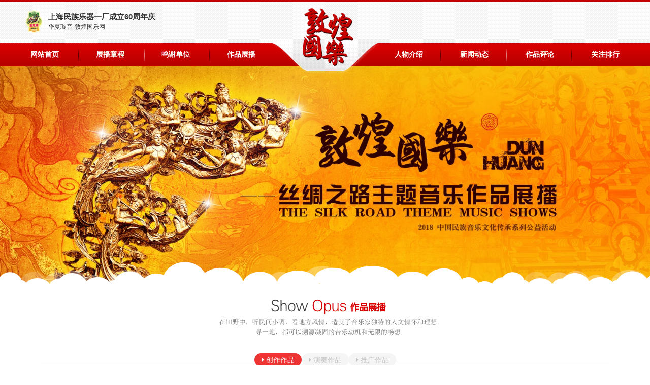

--- FILE ---
content_type: text/html; Charset=UTF-8
request_url: http://www.lingxi123.com/zp.asp
body_size: 18752
content:
<!doctype html>
<html lang="zh-CN">
<head>
<meta CHARSET="utf-8">
<meta http-equiv="X-UA-Compatible" content="IE=edge">
<meta name="renderer" content="webkit">
<meta name="viewport" content="width=device-width, initial-scale=1.0, maximum-scale=1.0, user-scalable=no">
<meta http-equiv="pragma" content="no-cache">
<meta http-equiv="cache-control" content="no-cache">
<meta name="keywords" content="">
<meta name="description" content="">
<title>创作作品-华夏璇音-敦煌国乐网</title>
<link rel="icon" href="favicon.ico" type="image/x-icon">  
<link rel="shortcut icon" href="favicon.ico" type="image/x-icon">
<link rel="stylesheet" type="text/css" href="css/pintuer.css">
<link rel="stylesheet" type="text/css" href="css/theme.css">
</head>

<body>
<div class="layout">
	<div class="min1200" style="position:relative">
    <div class="top-menu">
    	<div class="container min1200">
      	<div class="top-logo">
        	<div class="float-left">
          	<div class="margin-big-top logo">
              <strong>上海民族乐器一厂成立60周年庆</strong><br />
              <span class="text-small">华夏璇音-敦煌国乐网</span>
            </div>
          </div>
          <div class="float-right"></div>
          <div class="clearfix"></div>
        </div>
        <div>
        	<div class="float-left">
          	<div>
            	<ul class="list-unstyle list-inline menu">
              	<li class="menu-line"><a href="index.asp" class="white">网站首页</a></li>
                <li class="menu-line"><a href="about.asp" class="white">展播章程</a></li>
                <li class="menu-line"><a href="zzdw.asp" class="white">鸣谢单位</a></li>
                <li><a href="zp.asp" class="white">作品展播</a></li>
              </ul>
            </div>
          </div>
          <div class="float-right">
          	<div>
            	<ul class="list-unstyle list-inline menu text-right">
              	<li><a href="zj.asp" class="white">人物介绍</a></li>
                <li class="menu-line-r"><a href="article.asp" class="white">新闻动态</a></li>
                <li class="menu-line-r"><a href="pl.asp" class="white">作品评论</a></li>
                <li class="menu-line-r"><a href="px.asp" class="white">关注排行</a></li>
              </ul>
            </div>
          </div>
          <div class="clearfix"></div>
        </div>
      </div>
    </div>
    <div class="top-banner">
      <img src="image/banner.jpg" class="img-responsive">
    </div>
    <div class="top-bottom"></div>
  </div>
</div>
<div class="container padding-big-top padding-large-bottom min1200">
  <div class="text-center"><img src="image/zb.png" width="469" height="92"></div>
  <div class="text-center padding-large-top padding-big-bottom padding-large-left padding-large-right"><a href="zp.asp?id=24JKDSS987" class="radius-rounded padding-small icon-caret-right bg-dot white1 "> 创作作品</a><a href="zp.asp?id=24JKDU5YDX" class="radius-rounded padding-small icon-caret-right bg hui1 "> 演奏作品</a><a href="zp.asp?id=24JKDUTV7I" class="radius-rounded padding-small icon-caret-right bg hui1 "> 推广作品</a>
    <hr class="hr8">
  </div>
  <div class="padding-large-left padding-large-right margin-left margin-right">
    <div class="line-big margin-big-top padding-bottom case">
      <div class="x3 padding-big-bottom">
        <a href="zpAr.asp?id=24VBOPDG0J" target="_blank">
          <div class="case-post">
            <div class="case-summary">
              <img src="image/play_ico.png" width="40" height="40" class="play-ico">
              <div class="bg-black opacity-middle play-ico-bg"></div>
            </div>
            <div class="text-small text-white artihits">26448人观看</div>
            <img src="http://ee.cn-imc.com/upload/image/20180620/201806201006589708.jpg" class="imgbig img-responsive">
          </div>
          <div>
          	<div class="margin-little-top padding-top padding-small-bottom">
            	<h4 class="float-left"><strong>《丝路驼铃》</strong></h4>
              <div class="float-right text-small"> <span class="badge bg text-gray"><span class="icon-heart"></span> 127</span></div>
              <div class="clearfix"></div>
            </div>
            <span class="text-small text-gray">作曲：宁勇<br />指挥：周煜国</span>
          </div>
        </a>
      </div>
      
      <div class="x3 padding-big-bottom">
        <a href="zpAr.asp?id=24UC2LUIGT" target="_blank">
          <div class="case-post">
            <div class="case-summary">
              <img src="image/play_ico.png" width="40" height="40" class="play-ico">
              <div class="bg-black opacity-middle play-ico-bg"></div>
            </div>
            <div class="text-small text-white artihits">25454人观看</div>
            <img src="http://ee.cn-imc.com/upload/image/20180611/201806111053426102.jpg" class="imgbig img-responsive">
          </div>
          <div>
          	<div class="margin-little-top padding-top padding-small-bottom">
            	<h4 class="float-left"><strong>《夏·云上尔玛》</strong></h4>
              <div class="float-right text-small"> <span class="badge bg text-gray"><span class="icon-heart"></span> 2825</span></div>
              <div class="clearfix"></div>
            </div>
            <span class="text-small text-gray">作曲：李复斌<br />演奏：四川【天姿国乐】团</span>
          </div>
        </a>
      </div>
      
      <div class="x3 padding-big-bottom">
        <a href="zpAr.asp?id=24TIJMW6YL" target="_blank">
          <div class="case-post">
            <div class="case-summary">
              <img src="image/play_ico.png" width="40" height="40" class="play-ico">
              <div class="bg-black opacity-middle play-ico-bg"></div>
            </div>
            <div class="text-small text-white artihits">217853人观看</div>
            <img src="http://ee.cn-imc.com/upload/image/20180604/201806040019532702.jpg" class="imgbig img-responsive">
          </div>
          <div>
          	<div class="margin-little-top padding-top padding-small-bottom">
            	<h4 class="float-left"><strong>《大漠行》（筝与打击乐）</strong></h4>
              <div class="float-right text-small"> <span class="badge bg text-gray"><span class="icon-heart"></span> 14373</span></div>
              <div class="clearfix"></div>
            </div>
            <span class="text-small text-gray">作曲：魏军<br />演奏：魏月明/张昭晗</span>
          </div>
        </a>
      </div>
      
      <div class="x3 padding-big-bottom">
        <a href="zpAr.asp?id=24SH12D53U" target="_blank">
          <div class="case-post">
            <div class="case-summary">
              <img src="image/play_ico.png" width="40" height="40" class="play-ico">
              <div class="bg-black opacity-middle play-ico-bg"></div>
            </div>
            <div class="text-small text-white artihits">20449人观看</div>
            <img src="http://ee.cn-imc.com/upload/image/20180525/201805251336221907.jpg" class="imgbig img-responsive">
          </div>
          <div>
          	<div class="margin-little-top padding-top padding-small-bottom">
            	<h4 class="float-left"><strong>民族管弦乐《丝路遐想》</strong></h4>
              <div class="float-right text-small"> <span class="badge bg text-gray"><span class="icon-heart"></span> 4114</span></div>
              <div class="clearfix"></div>
            </div>
            <span class="text-small text-gray">作曲：张晓峰<br /> 演奏：陕西省广播电视民族乐团</span>
          </div>
        </a>
      </div>
      
      <div class="x3 padding-big-bottom">
        <a href="zpAr.asp?id=24RXBVDG77" target="_blank">
          <div class="case-post">
            <div class="case-summary">
              <img src="image/play_ico.png" width="40" height="40" class="play-ico">
              <div class="bg-black opacity-middle play-ico-bg"></div>
            </div>
            <div class="text-small text-white artihits">15289人观看</div>
            <img src="http://ee.cn-imc.com/upload/image/20180520/201805201404158044.jpg" class="imgbig img-responsive">
          </div>
          <div>
          	<div class="margin-little-top padding-top padding-small-bottom">
            	<h4 class="float-left"><strong>民族管弦乐《玄奘祭祀》</strong></h4>
              <div class="float-right text-small"> <span class="badge bg text-gray"><span class="icon-heart"></span> 5915</span></div>
              <div class="clearfix"></div>
            </div>
            <span class="text-small text-gray">作曲：鲁日融<br />演奏：西安音乐学院民族管弦乐团</span>
          </div>
        </a>
      </div>
      
      <div class="x3 padding-big-bottom">
        <a href="zpAryp.asp?id=24Q5N6FUJ5" target="_blank">
          <div class="case-post">
            <div class="case-summary">
              <img src="image/play_ico.png" width="40" height="40" class="play-ico">
              <div class="bg-black opacity-middle play-ico-bg"></div>
            </div>
            <div class="text-small text-white artihits">125970人观看</div>
            <img src="http://ee.cn-imc.com/upload/image/20180511/201805111404538879.jpg" class="imgbig img-responsive">
          </div>
          <div>
          	<div class="margin-little-top padding-top padding-small-bottom">
            	<h4 class="float-left"><strong>《海上丝绸之路 — 郑和》</strong></h4>
              <div class="float-right text-small"> <span class="badge bg text-gray"><span class="icon-heart"></span> 8229</span></div>
              <div class="clearfix"></div>
            </div>
            <span class="text-small text-gray">作曲：罗伟伦<br />演奏：新加坡华乐团</span>
          </div>
        </a>
      </div>
      
      <div class="x3 padding-big-bottom">
        <a href="zpAryp.asp?id=24PD7N3IPR" target="_blank">
          <div class="case-post">
            <div class="case-summary">
              <img src="image/play_ico.png" width="40" height="40" class="play-ico">
              <div class="bg-black opacity-middle play-ico-bg"></div>
            </div>
            <div class="text-small text-white artihits">24482人观看</div>
            <img src="http://ee.cn-imc.com/upload/image/20180511/201805111405172298.jpg" class="imgbig img-responsive">
          </div>
          <div>
          	<div class="margin-little-top padding-top padding-small-bottom">
            	<h4 class="float-left"><strong>《丝绸之路幻想组曲》</strong></h4>
              <div class="float-right text-small"> <span class="badge bg text-gray"><span class="icon-heart"></span> 9878</span></div>
              <div class="clearfix"></div>
            </div>
            <span class="text-small text-gray">作曲：赵季平<br />演奏：新加坡华乐团</span>
          </div>
        </a>
      </div>
      
      <div class="x3 padding-big-bottom">
        <a href="zpAr.asp?id=24OYD8GROX" target="_blank">
          <div class="case-post">
            <div class="case-summary">
              <img src="image/play_ico.png" width="40" height="40" class="play-ico">
              <div class="bg-black opacity-middle play-ico-bg"></div>
            </div>
            <div class="text-small text-white artihits">27674人观看</div>
            <img src="http://ee.cn-imc.com/upload/image/20180511/201805111405509318.jpg" class="imgbig img-responsive">
          </div>
          <div>
          	<div class="margin-little-top padding-top padding-small-bottom">
            	<h4 class="float-left"><strong>《Great Steppe 》</strong></h4>
              <div class="float-right text-small"> <span class="badge bg text-gray"><span class="icon-heart"></span> 9353</span></div>
              <div class="clearfix"></div>
            </div>
            <span class="text-small text-gray">作曲：Maria (波兰)<br />演奏：紫禁城乐团</span>
          </div>
        </a>
      </div>
      
      <div class="x3 padding-big-bottom">
        <a href="zpAr.asp?id=24K0AQIEL3" target="_blank">
          <div class="case-post">
            <div class="case-summary">
              <img src="image/play_ico.png" width="40" height="40" class="play-ico">
              <div class="bg-black opacity-middle play-ico-bg"></div>
            </div>
            <div class="text-small text-white artihits">61293人观看</div>
            <img src="http://ee.cn-imc.com/upload/image/20180511/201805111406511422.jpg" class="imgbig img-responsive">
          </div>
          <div>
          	<div class="margin-little-top padding-top padding-small-bottom">
            	<h4 class="float-left"><strong>《丝绸之路》</strong></h4>
              <div class="float-right text-small"> <span class="badge bg text-gray"><span class="icon-heart"></span> 13802</span></div>
              <div class="clearfix"></div>
            </div>
            <span class="text-small text-gray">作曲：姜莹<br />演奏：中央民族乐团</span>
          </div>
        </a>
      </div>
      
      <div class="x3 padding-big-bottom">
        <a href="zpAr.asp?id=24JNWLA18I" target="_blank">
          <div class="case-post">
            <div class="case-summary">
              <img src="image/play_ico.png" width="40" height="40" class="play-ico">
              <div class="bg-black opacity-middle play-ico-bg"></div>
            </div>
            <div class="text-small text-white artihits">24703人观看</div>
            <img src="http://ee.cn-imc.com/upload/image/20180511/201805111407110031.jpg" class="imgbig img-responsive">
          </div>
          <div>
          	<div class="margin-little-top padding-top padding-small-bottom">
            	<h4 class="float-left"><strong>《丝路迴想》</strong></h4>
              <div class="float-right text-small"> <span class="badge bg text-gray"><span class="icon-heart"></span> 8144</span></div>
              <div class="clearfix"></div>
            </div>
            <span class="text-small text-gray">作曲：杨春林<br />演奏：江苏女子民族乐团</span>
          </div>
        </a>
      </div>
      
      <div class="x3 padding-big-bottom">
        <a href="zpAr.asp?id=24NB3AXQ70" target="_blank">
          <div class="case-post">
            <div class="case-summary">
              <img src="image/play_ico.png" width="40" height="40" class="play-ico">
              <div class="bg-black opacity-middle play-ico-bg"></div>
            </div>
            <div class="text-small text-white artihits">48210人观看</div>
            <img src="http://ee.cn-imc.com/upload/image/20180511/201805111406161111.jpg" class="imgbig img-responsive">
          </div>
          <div>
          	<div class="margin-little-top padding-top padding-small-bottom">
            	<h4 class="float-left"><strong>室内乐合奏《敦煌》</strong></h4>
              <div class="float-right text-small"> <span class="badge bg text-gray"><span class="icon-heart"></span> 12067</span></div>
              <div class="clearfix"></div>
            </div>
            <span class="text-small text-gray">作曲：姜莹<br />演奏：上海馨忆民族室内乐团</span>
          </div>
        </a>
      </div>
      
      <div class="x3 padding-big-bottom">
        <a href="zpAr.asp?id=24JKFZ1BFO" target="_blank">
          <div class="case-post">
            <div class="case-summary">
              <img src="image/play_ico.png" width="40" height="40" class="play-ico">
              <div class="bg-black opacity-middle play-ico-bg"></div>
            </div>
            <div class="text-small text-white artihits">297094人观看</div>
            <img src="http://ee.cn-imc.com/upload/image/20180511/201805111407297168.jpg" class="imgbig img-responsive">
          </div>
          <div>
          	<div class="margin-little-top padding-top padding-small-bottom">
            	<h4 class="float-left"><strong>《丝路飞天》</strong></h4>
              <div class="float-right text-small"> <span class="badge bg text-gray"><span class="icon-heart"></span> 9936</span></div>
              <div class="clearfix"></div>
            </div>
            <span class="text-small text-gray">作曲：赵聪<br />演奏：赵聪</span>
          </div>
        </a>
      </div>
      
    </div><div class="pager">第 1 页，共 1 页，12 条记录数 <span class="disabled"><span class='icon-step-backward'></span></span><span class="disabled"><span class='icon-angle-double-left'></span></span><span class="current">1</span><span class="disabled"><span class='icon-angle-double-right'></span></span><span class="disabled"><span class='icon-step-forward'></span></span></div>

	</div>
</div>
<div class="layout min1200">
	<div class="border-red border-top border-big" style="background-color:#2e2e2e">
  	<div class="container padding-big-top padding-big-bottom text-gray text-small text-center" style="line-height:22px">
    	Copyright © 2018-2020　  华夏璇音-敦煌国乐网、北京华夏璇音艺术传播中心　未经许可不得复制、镜像。<br />
      展播作品只授权协办单位共享转载，其他平台未经许可，请勿转载使用。　备案号：<a target="_blank" class="text-gray" href="http://beian.miit.gov.cn">京ICP备11008012号-6</a>　<script src="https://s19.cnzz.com/z_stat.php?id=1273351446&web_id=1273351446" language="JavaScript"></script></div>
        <div style="margin-top:-35px"><div style="width:300px;margin:0 auto; padding:20px 0;"><a target="_blank" href="javascript:void(0);" style="display:inline-block;text-decoration:none;height:20px;line-height:20px;"><img src="image/ga.png" width="17" style="float:left;"/><p style="float:left;height:20px;line-height:20px;margin: 0px 0px 0px 5px; color:#939393;" class="text-small">京公网安备 11010802030028号</p ></a></div></div>
    </div>
  </div>
</div>
<script type="text/javascript" src="js/jquery.js"></script>
<script type="text/javascript" src="js/pintuer.js"></script>
<script type="text/javascript"> 
$(function(){
  $('.case div.x3').hover(function(){
    $(this).find('.case-summary').fadeIn()
  }, function() {
    $(this).find('.case-summary').stop().fadeOut()
  })
})
</script>
</body>
</html>

--- FILE ---
content_type: text/css
request_url: http://www.lingxi123.com/css/theme.css
body_size: 3347
content:
a,a:link,a:active,a:visited{color:#434343}a:hover{color:#d80000}
.div100{width:100%}
.min1200{min-width:1200px}
.white:link,.white:visited{color:#fff;font-weight:600}.white:hover{color:#FF9}
.top-logo{height:84px}
.logo{background:url(../image/logo.png);background-repeat:no-repeat;font-size:15px;padding-left:45px;padding-top:4px;height:50px}
.top-menu{background:url(../image/top_bg.png);background-repeat:no-repeat;background-position:center top;height:147px;position:absolute;top:0;z-index:10;width:100%}
.menu li{width:125px;line-height:46px}
.menu-line{background:url(../image/menu-line.png) 104px 2px;background-repeat:no-repeat}
.menu-line-r{background:url(../image/menu-line.png) 20px 2px;background-repeat:no-repeat;line-height:46px}
.top-banner{padding-top:130px}
.top-bottom{background:url(../image/banner_bg.png);background-repeat:repeat-x;height:43px;position:absolute;bottom:0;z-index:11;width:100%}
.lm-bt{font-size:18px;color:#a90000;font-weight:700}
.dt-l{width:575px}
.dt-r{width:575px}
.bk{border-bottom:1px #ccc dotted}
.sy-news li{border-bottom:1px #ccc dotted;background:url(../image/ico.gif) 0 center;background-repeat:no-repeat;padding-left:10px}
.swiper-button-next,.swiper-button-prev{width:20px;height:20px;background-position:0}
.swiper-button-next{background-position:-7px}
.text_hd{position:absolute;bottom:0}
.case-summary{width:100%;height:100%;top:0;left:0;position:absolute;z-index:10;display:none}
.case-post{position:relative;overflow:hidden}
.imgbig{-webkit-transition:all .3s ease;-moz-transition:all .3s ease;-ms-transition:all .3s ease;-o-transition:all .3s ease;transition:all .3s ease;display:block !important}
.imgbig:hover{transform:scale(1.1);-webkit-transform:scale(1.1);-moz-transform:scale(1.1);-ms-transform:scale(1.1)}
.play-ico{position:absolute;z-index:11;left:50%;top:50%;margin-left:-20px;margin-top:-20px}
.play-ico-bg{position:absolute;width:100%;height:100%}
.sy_gg{overflow:hidden;position:relative}
.pager{font-size:12px;padding-top:30px;padding-bottom:50px}
.pager .disabled{color:#ccc}
.pager a,.pager .disabled,.pager .current{padding:3px 7px;margin:1px}
.pager a{color:#333;padding:3px 7px;transition:all 1s cubic-bezier(0.175, 0.885, 0.32, 1) 0s}
.pager .current,.pager a:hover{background:#a8040a;color:#fff;transition:all 0.3s cubic-bezier(0.175, 0.885, 0.32, 1) 0s}
.content p{line-height:28px}
.curson{cursor:pointer}
.bd_weixin_popup_main{padding:10px 0 !important}
.bd_weixin_popup_foot{line-height:15px !important}
.bd_weixin_popup{height:291px !important}
.ziye_fx{padding-left:55px;background:url(../image/ziye_fx.gif) 0 5px;background-repeat:no-repeat}
.x20{position:relative;min-height:1px;float:left;width:20%}
.line-big .x20{position:relative;min-height:1px;padding:10px}
.white1:link,.white1:visited,.white1:hover{color:#fff}
.hui1:link,.hui1:visited{color:#c2c2c2}.hui1:hover{color:#fff;background-color:#999}
.hr8{margin-top:-8px}
.pl{background:url(../image/ico01.png) 0 2px;background-repeat:no-repeat}
.borderHui{border:1px #f1f1f1 solid}
.artihits{position:absolute;z-index:3;right:10px;bottom:10px}
@font-face{font-family:'FontAwesome';src:url('/fonts/fontawesome-webfont.eot?v=4.1.0');src:url('/fonts/jw-icons.woff') format('woff'),url('/fonts/jw-icons.ttf') format('truetype');font-weight:normal;font-style:normal}